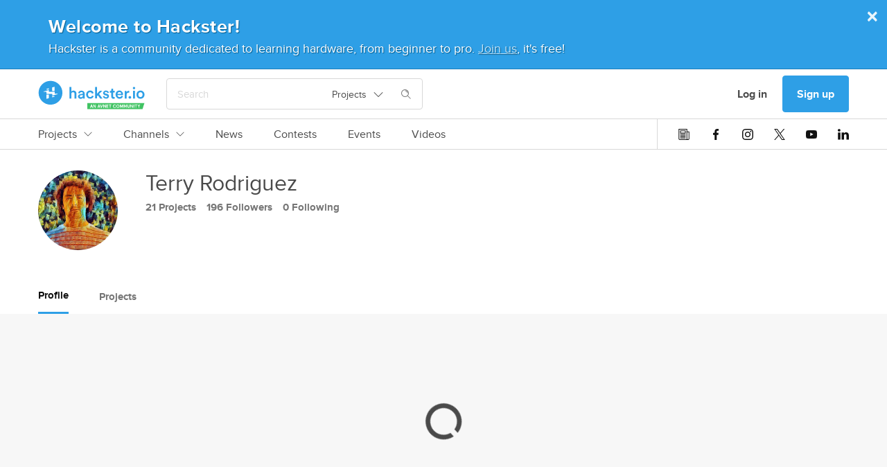

--- FILE ---
content_type: text/html; charset=utf-8
request_url: https://www.hackster.io/terry-rodriguez
body_size: 14146
content:
<!DOCTYPE html><!--Whatever your mind can conceive and can believe, it can achieve. ~Napoleon Hill

Whatever we think about and thank about we bring about. ~John Demartini

Whether you think you can or can’t either way you are right. ~Henry Ford--><html data-theme="dark light" lang="en"><head itemscope="" itemtype="http://schema.org/WebSite"><meta content="Hackster.io" itemprop="name" /><meta content="https://www.hackster.io" itemprop="url" /><meta charset="utf-8" /><meta content="IE=Edge,chrome=1" http-equiv="X-UA-Compatible" /><meta content="543757942384158" property="fb:app_id" /><meta content="width=device-width, initial-scale=1.0" name="viewport" /><meta content="api.hackster.io" id="api-uri" name="api-uri" /><meta content="users#show" name="pageType" /><meta content="dark light" name="color-scheme" /><title>Terry Rodriguez - Hackster.io</title><meta content="Terry Rodriguez is on Hackster.io. Come share your hardware projects with Terry Rodriguez and other hardware makers and developers." name="description" /><!--Le HTML5 shim, for IE6-8 support of HTML elements--><!--[if lt IE 9]
= javascript_include_tag "//cdnjs.cloudflare.com/ajax/libs/html5shiv/3.6.1/html5shiv.js"--><link rel="stylesheet" media="all" href="https://prod.hackster-cdn.online/assets/application-d29ad5e7990c6c5e9fe8f8ce8e48502eb6b1f212511b8616554c762f0a69fba7.css" /><link href="https://prod.hackster-cdn.online/assets/bundles/styles.e22dd22ca27c6434046f.css" rel="stylesheet" /><link href="https://unpkg.com/survey-core/survey-core.min.css" rel="stylesheet" type="text/css" /><script src="https://unpkg.com/survey-core/survey.core.min.js" type="text/javascript"></script><script src="https://unpkg.com/survey-js-ui/survey-js-ui.min.js" type="text/javascript"></script><link href="https://prod.hackster-cdn.online/assets/favicons/apple-touch-icon-57x57-a2597d3874c16d9c70a4fdb5da68cb571fdc1348fa262ec8e055e777341d0105.png?v=zXX3Bm3lo3" rel="apple-touch-icon" sizes="57x57" /><link href="https://prod.hackster-cdn.online/assets/favicons/apple-touch-icon-60x60-c04ae8fd886a0fde3b8464d950a642891b47dcb1984c84c85ec2ef71150da9fd.png?v=zXX3Bm3lo3" rel="apple-touch-icon" sizes="60x60" /><link href="https://prod.hackster-cdn.online/assets/favicons/apple-touch-icon-72x72-86099d7998397d40538b5d6f8e5d6eaca182430762d568c322fd158ad86e81c6.png?v=zXX3Bm3lo3" rel="apple-touch-icon" sizes="72x72" /><link href="https://prod.hackster-cdn.online/assets/favicons/apple-touch-icon-76x76-4d18ccced2238aa1e402954fd19d7a23f8090ebed948971a52de676fafa8a36f.png?v=zXX3Bm3lo3" rel="apple-touch-icon" sizes="76x76" /><link href="https://prod.hackster-cdn.online/assets/favicons/apple-touch-icon-114x114-52cea2a2553599a1b8e0458daae2f02c67fbbe299619b9c44d9dfbc12d156593.png?v=zXX3Bm3lo3" rel="apple-touch-icon" sizes="114x114" /><link href="https://prod.hackster-cdn.online/assets/favicons/apple-touch-icon-120x120-746e4f4ddf39c56bdf0948be9e979fcb699032372f678d55d9a37bcd475612e0.png?v=zXX3Bm3lo3" rel="apple-touch-icon" sizes="120x120" /><link href="https://prod.hackster-cdn.online/assets/favicons/apple-touch-icon-144x144-8f1e9d75624522206a1e06b0948f3bddb9c4f5a9f8872f53fb51f0df6f59cf22.png?v=zXX3Bm3lo3" rel="apple-touch-icon" sizes="144x144" /><link href="https://prod.hackster-cdn.online/assets/favicons/apple-touch-icon-152x152-cdc99a7416d6cd2b08c924fd1302f2856d181c4a6e88821ef6a4d725d687202a.png?v=zXX3Bm3lo3" rel="apple-touch-icon" sizes="152x152" /><link href="https://prod.hackster-cdn.online/assets/favicons/apple-touch-icon-180x180-5a4a283879ef723a17bc4568ee382e40e1dc5cd9002ed04cfb3a12e1664458c3.png?v=zXX3Bm3lo3" rel="apple-touch-icon" sizes="180x180" /><link href="https://prod.hackster-cdn.online/assets/favicons/favicon-16x16-a6c90b8e1a8d46fe7119d318e0cfee52d8e96616aba092bc01ad8d0980baee8a.png?v=zXX3Bm3lo3&quot; sizes=&quot;16x16" rel="icon" type="image/png" /><link href="https://prod.hackster-cdn.online/assets/favicons/favicon-32x32-2fac8fa2972dcbbb5dce5bb8210dba4a94491519a6a050648f8961c69857158c.png?v=zXX3Bm3lo3&quot; sizes=&quot;32x32" rel="icon" type="image/png" /><link href="https://prod.hackster-cdn.online/assets/favicons/favicon-96x96-b9fa47eca8f09fa1733a16747d97989d80e78279b4150392bdbe16a733522b3f.png?v=zXX3Bm3lo3&quot; sizes=&quot;96x96" rel="icon" type="image/png" /><link href="https://prod.hackster-cdn.online/assets/favicons/android-chrome-192x192-a8f6f7fa90d71387fb2c8f3959c2659c41b963d87b0bd028fbb58db16711086a.png?v=zXX3Bm3lo3&quot; sizes=&quot;192x192" rel="icon" type="image/png" /><link href="https://prod.hackster-cdn.online/assets/favicons/manifest-267108a03a57b30602f61428fe1073382c77c1c76a518ebb8a432e97e514c71f.json?v=zXX3Bm3lo3" rel="manifest" /><link color="#2E9FE6" href="https://prod.hackster-cdn.online/assets/favicons/safari-pinned-tab-6e97f438f210f8db0afcf6513690b5cfc85f2ea60ac8fecb24e5ffe606a50fc3.svg?v=zXX3Bm3lo3" rel="mask-icon" /><link href="https://prod.hackster-cdn.online/assets/favicons/favicon-8955f42e874b98f97f6ba3076f8b17ac0af864eb76a4b70b81041cbc068f4e17.ico?v=zXX3Bm3lo3" rel="shortcut icon" /><meta content="#2E9FE6" name="msapplication-TileColor" /><meta content="https://prod.hackster-cdn.online/assets/favicons/mstile-144x144-83a116484c34c5eda8f003366aff22e71591d729bf5222a05b23feae2967cb35.png?v=zXX3Bm3lo3" name="msapplication-TileImage" /><meta content="#2E9FE6" name="theme-color" /><meta content="Hackster" name="apple-mobile-web-app-title" /><meta content="Hackster" name="application-name" /><script>var jsk={"aai":"7YQJT9BHUX","ask":"c113f0569e873258342405ddf4a4dd09","mak":"hp0sle6ipt0opaot9jbi8ef0ep","cai":"hackster_production_contest","evi":"hackster_production_event","msc":"hackster_production_misc","nai":"hackster_production_news_article","pri":"hackster_production_project","pli":"hackster_production_channel","pai":"hackster_production_part","sqi":"hackster_production_search_query","s3u":"https://hacksterio.s3.amazonaws.com","tai":"hackster_production_tag","tcai":"hackster_production_channel","usi":"hackster_production_user","vai":"hackster_production_video","oht":"ohm-dot-hackster-io.appspot.com","oak":"AIzaSyBIQxt1QPxBW6CNLVubhjFyOhXW0RE9KVk"}</script><script>gglTagMngrDataLayer = [{
  'loggedIn': "false",
  'pageType': "users#show",
  'virtualPageview': "true"
}];</script><script>gglTagMngrDataLayer.push({
  'entityId': "358863",
  'entityType': "User",
});</script><script>(function(w,d,s,l,i){w[l]=w[l]||[];w[l].push({'gtm.start':
  new Date().getTime(),event:'gtm.js'});var f=d.getElementsByTagName(s)[0],
  j=d.createElement(s),dl=l!='dataLayer'?'&l='+l:'';j.async=true;j.src=
  'https://www.googletagmanager.com/gtm.js?id='+i+dl;f.parentNode.insertBefore(j,f);
  })(window,document,'script','gglTagMngrDataLayer', 'GTM-KR3BZMN');</script><script>window.HAnalyticsGlobalData = window.HAnalyticsGlobalData || {};
window.HAnalyticsGlobalData.whitelabel = 'hackster';</script><script>window.HAnalyticsGlobalData.eventsJson = '[]';</script><script>window.HAnalyticsGlobalData.entity_id = 358863;
window.HAnalyticsGlobalData.entity_type = "User";</script><script async="" src="https://prod.hackster-cdn.online/assets/bundles/analytics.4053971985d8674fa8f0.js"></script><script type="application/ld+json">{  "@context": "http://www.schema.org",  "@type": "Organization",  "description": "Hackster is a community dedicated to learning hardware, from beginner to pro. Share your projects and learn from other developers. Come build awesome hardware!",  "name": "Hackster.io",  "url": "https://www.hackster.io/",  "image": "https://www.hackster.io/assets/hackster_avnet_logo_blue.png",  "logo": "https://www.hackster.io/assets/hackster_logo_squared.png",  "address": {    "@type": "PostalAddress",    "streetAddress": "2550 N. First Street, Suite 350",    "addressLocality": "San Jose",    "addressRegion": "CA",    "postalCode": "95131"  },  "sameAs": [    "https://twitter.com/Hacksterio",    "https://www.facebook.com/hacksterio/",    "https://www.linkedin.com/company/hacksterio",    "https://www.youtube.com/hacksterio",    "https://www.crunchbase.com/organization/hackster-io"  ]}</script></head><body class="fog"><script>(function(){
  var ajax = new XMLHttpRequest();
  ajax.open("GET", "https://prod.hackster-cdn.online/assets/icons-7c3a37584bd313d947f1debf4f6995c7a6946e093eabe8e4f54f0e1f82ea9edd.svg", true);
  ajax.send();
  ajax.onload = function(e) {
    var div = document.createElement("div");
    div.style.display = 'none';
    div.innerHTML = ajax.responseText;
    document.body.insertBefore(div, document.body.childNodes[0]);
  }
})();</script><noscript><img height="0" src="/images/debug.gif" style="display:none;visibility:hidden" width="0" /><iframe height="0" src="https://www.googletagmanager.com/ns.html?id=GTM-KR3BZMN" style="display:none;visibility:hidden" width="0"></iframe></noscript><div id="outer-wrapper"><nav class="nav-top-outer"><div class="nav-row nav-row1"><div class="hckui__layout__wrapper1170 nav-inner"><div class="nav-inner"><div data-hypernova-key="HacksterLogo" data-hypernova-id="1d0c2a9a-685d-43c3-9711-21a65e7e5e2f"><a aria-label="Hackster Homepage link" class="hckui__layout__block logo__wrapper__loI82" href="/" id="Hackster-logo-topnav" title="Hackster logo" data-reactroot=""><svg fill="none" height="42" viewBox="0 0 154 42" width="154" xmlns="http://www.w3.org/2000/svg"><title>Hackster.io</title><desc>Learning Hardware Community.</desc><g clip-path="url(#clip0_23_50)"><circle cx="18" cy="18" fill="var(--hacksterToTransparent)" r="16"></circle><path clip-rule="evenodd" d="M71.1 41.5002V32.7002H153.5L150.6 41.5002H71.1ZM76.3 38.4002H77.8L78.1 39.5002H79.1L77.5 34.7002H76.6L75 39.5002H76L76.3 38.4002ZM77.5 37.6002H76.5L77 35.9002L77.5 37.6002ZM83.3 39.6003V34.8003H82.4V38.0003L80.6 34.8003H79.7V39.6003H80.6V36.4003L82.4 39.6003H83.3ZM88.4 38.4002H86.9L86.6 39.5002H85.6L87.2 34.7002H88.1L89.7 39.5002H88.7L88.4 38.4002ZM87.2 37.6002H88.2L87.7 35.9002L87.2 37.6002ZM89.4 34.7002L91 39.5002H92L93.6 34.7002H92.6L91.5 38.2002L90.4 34.7002H89.4ZM97.7 34.8003V39.6003H96.8L95 36.4003V39.6003H94.1V34.8003H95L96.8 38.0003V34.8003H97.7ZM99.5 35.6002H101.6V34.7002H98.6V39.5002H101.6V38.7002H99.5V37.4002H101.2V36.6002H99.5V35.6002ZM102.3 34.8003H105.8V35.6003H104.5V39.6003H103.6V35.6003H102.3V34.8003ZM110.2 35.6003C110.9 35.6003 111.2 35.9003 111.4 36.4003L112.2 36.2003C112 35.3003 111.4 34.8003 110.2 34.8003C109 34.8003 107.9 35.6003 107.9 37.2003C107.9 38.8003 109.1 39.6003 110.2 39.6003C111.3 39.6003 112 39.1003 112.2 38.2003L111.4 38.0003C111.2 38.5003 111 38.8003 110.2 38.8003C109.4 38.8003 108.8 38.3003 108.8 37.2003C108.8 36.1003 109.5 35.6003 110.2 35.6003ZM117.4 37.2003C117.4 38.9003 116.4 39.6003 115.1 39.6003C113.8 39.6003 112.8 38.8003 112.8 37.2003C112.8 35.6003 113.8 34.8003 115.1 34.8003C116.4 34.8003 117.4 35.6003 117.4 37.2003ZM113.7 37.2003C113.7 38.3003 114.3 38.8003 115.1 38.8003C115.9 38.8003 116.5 38.3003 116.5 37.2003C116.5 36.1003 115.9 35.6003 115.1 35.6003C114.3 35.6003 113.7 36.1003 113.7 37.2003ZM119.3 34.8003H118.3V39.6003H119.2V36.6003L120.1 39.1003H120.7L121.6 36.6003V39.6003H122.5V34.8003H121.5L120.4 37.8003L119.3 34.8003ZM123.6 34.8003H124.6L125.7 37.8003L126.8 34.8003H127.8V39.6003H126.9V36.6003L126 39.1003H125.4L124.5 36.6003V39.6003H123.6V34.8003ZM130.6 39.6002C131.7 39.6002 132.4 39.0002 132.4 37.7002V34.7002H131.5V37.7002C131.5 38.4002 131.2 38.7002 130.6 38.7002C130 38.7002 129.7 38.4002 129.7 37.7002V34.7002H128.8V37.7002C128.8 39.0002 129.5 39.6002 130.6 39.6002ZM136.8 39.6003H135.9L134.1 36.4003V39.6003H133.2V34.8003H134.1L135.9 38.0003V34.8003H136.8V39.6003ZM137.8 39.5002H138.7V34.7002H137.8V39.5002ZM139.4 34.8003H142.9V35.6003H141.6V39.6003H140.7V35.6003H139.4V34.8003ZM145.3 36.7003L144.4 34.8003H143.5L144.9 37.5003V39.5003H145.8V37.5003L147.2 34.8003H146.2L145.3 36.7003Z" fill="var(--avnetGreenToWhite)" fill-rule="evenodd"></path><path d="M153.5 20.6002C153.5 24.0002 151.1 26.5002 147.7 26.5002C144.3 26.5002 141.9 24.0002 141.9 20.6002C141.9 17.2002 144.3 14.7002 147.7 14.7002C151.1 14.7002 153.5 17.2002 153.5 20.6002ZM150.8 20.6002C150.8 18.3002 149.3 17.1002 147.7 17.1002C146.1 17.1002 144.6 18.3002 144.6 20.6002C144.6 22.9002 146.1 24.1002 147.7 24.1002C149.3 24.1002 150.8 22.9002 150.8 20.6002ZM138.4 9.4002C139.4 9.4002 140.1 10.2002 140.1 11.1002C140.1 12.0002 139.3 12.8002 138.4 12.8002C137.5 12.8002 136.7 12.0002 136.7 11.1002C136.7 10.2002 137.5 9.4002 138.4 9.4002ZM137.1 26.2002V15.1002H139.7V26.2002H137.1ZM132.4 22.6002C133.4 22.6002 134.3 23.4002 134.3 24.5002C134.3 25.6002 133.5 26.4002 132.4 26.4002C131.3 26.4002 130.5 25.6002 130.5 24.5002C130.5 23.4002 131.3 22.6002 132.4 22.6002ZM131.6 17.7002C131.3 17.7002 131 17.7002 130.7 17.7002C128.6 17.7002 127.7 18.9002 127.7 21.0002V26.3002H125V15.2002H127.6V17.0002C128.1 15.8002 129.4 15.1002 130.8 15.1002C132.2 15.1002 131.4 15.1002 131.5 15.1002V17.8002L131.6 17.7002ZM122.5 23.0002C121.9 24.9002 120.1 26.5002 117.5 26.5002C114.9 26.5002 111.8 24.3002 111.8 20.5002C111.8 16.7002 114.4 14.6002 117.2 14.6002C120 14.6002 122.6 16.9002 122.6 20.4002C122.6 23.9002 122.6 21.2002 122.6 21.2002H114.5C114.5 22.9002 115.9 24.1002 117.5 24.1002C119.1 24.1002 119.9 23.3002 120.3 22.2002L122.5 22.9002V23.0002ZM120 19.4002C120 18.1002 119.1 16.9002 117.3 16.9002C115.5 16.9002 114.7 18.2002 114.6 19.4002H120.1H120ZM108.2 15.1002H110.5V17.5002H108.2V22.7002C108.2 23.7002 108.6 24.1002 109.6 24.1002C110.6 24.1002 110.4 24.1002 110.5 24.1002V26.3002C110.3 26.3002 109.8 26.6002 108.9 26.6002C106.8 26.6002 105.6 25.4002 105.6 23.3002V17.7002H103.5V15.3002H104.1C105.3 15.3002 105.8 14.5002 105.8 13.6002V11.9002H108.2V15.3002V15.1002ZM95.7 22.5002C95.7 23.5002 96.5 24.4002 98 24.4002C99.5 24.4002 99.7 23.8002 99.7 23.1002C99.7 22.4002 99.3 22.0002 98.4 21.9002L96.8 21.5002C94.8 21.1002 93.8 19.8002 93.8 18.2002C93.8 16.6002 95.6 14.6002 97.9 14.6002C100.2 14.6002 102 16.6002 102.2 17.7002L100 18.3002C100 17.7002 99.4 16.6002 97.9 16.6002C96.4 16.6002 96.3 17.2002 96.3 17.9002C96.3 18.6002 96.7 18.9002 97.4 19.1002L99.1 19.4002C101.2 19.9002 102.3 21.1002 102.3 22.8002C102.3 24.5002 100.9 26.4002 98.1 26.4002C95.3 26.4002 93.6 24.3002 93.5 23.0002L95.8 22.4002L95.7 22.5002ZM88.2 19.8002L92.9 26.2002H89.6L86.3 21.6002L84.9 23.0002V26.1002H82.3V9.5002H84.9V19.4002L89.2 14.9002H92.7L88.1 19.6002L88.2 19.8002ZM72 20.6002C72 22.8002 73.4 24.1002 75.1 24.1002C76.8 24.1002 77.6 22.9002 77.9 22.0002L80.2 22.8002C79.7 24.5002 78 26.4002 75.1 26.4002C72.2 26.4002 69.3 23.9002 69.3 20.5002C69.3 17.1002 71.8 14.6002 75 14.6002C78.2 14.6002 79.6 16.5002 80.1 18.3002L77.7 19.2002C77.4 18.2002 76.7 17.1002 75 17.1002C73.3 17.1002 71.9 18.3002 71.9 20.6002H72ZM60.9 19.8002L63.8 19.4002C64.4 19.4002 64.5999 19.0002 64.5999 18.6002C64.5999 17.7002 64 16.9002 62.5 16.9002C61 16.9002 60.2999 17.8002 60.1999 18.9002L57.8 18.4002C58 16.5002 59.7 14.8002 62.5 14.8002C65.3 14.8002 67.2 16.7002 67.2 19.0002V24.5002C67.2 25.5002 67.3 26.2002 67.3 26.3002H64.8C64.8 26.3002 64.6999 25.8002 64.6999 24.9002C64.1999 25.7002 63.1 26.7002 61.3 26.7002C59.5 26.7002 57.5 25.1002 57.5 23.3002C57.5 21.5002 59 20.2002 60.9 19.9002V19.8002ZM64.5999 21.6002V21.1002L61.6999 21.5002C60.8999 21.6002 60.1999 22.1002 60.1999 23.0002C60.1999 23.9002 60.8 24.4002 61.8 24.4002C63.3 24.4002 64.5999 23.7002 64.5999 21.5002V21.6002ZM48 26.2002H45.2999V9.6002H48V16.1002C48.8 15.1002 49.9999 14.7002 51.1999 14.7002C53.8999 14.7002 55.3 16.7002 55.3 19.1002V26.2002H52.5999V19.6002C52.5999 18.2002 52 17.1002 50.3 17.1002C48.6 17.1002 48 18.2002 48 19.6002V26.1002V26.2002ZM17.9 35.1002C8.39995 35.1002 0.699951 27.4002 0.699951 17.9002C0.699951 8.4002 8.39995 0.700195 17.9 0.700195C27.4 0.700195 35.0999 8.4002 35.0999 17.9002C35.0999 27.4002 27.4 35.1002 17.9 35.1002ZM17.9 3.4002C9.89995 3.4002 3.39995 9.9002 3.39995 17.9002C3.39995 25.9002 9.89995 32.4002 17.9 32.4002C25.9 32.4002 32.4 25.9002 32.4 17.9002C32.4 9.9002 25.9 3.4002 17.9 3.4002Z" fill="var(--hacksterToWhite)"></path><path d="M11.9 12.9003C11.9 12.6003 12.1 12.4003 12.3 12.3003L15.1 11.5003C15.3 11.5003 15.5 11.5003 15.5 11.8003V12.8003C15.5 13.0003 15.3 13.2003 15.1 13.2003H12.3C12.1 13.2003 11.9 13.0003 11.9 12.8003V12.9003ZM23.4 15.4003H20.5999C20.3999 15.4003 20.2 15.2003 20.2 15.0003V10.6003C20.2 10.4003 20.3999 10.1003 20.5999 10.1003L23.4 9.30029C23.6 9.30029 23.7999 9.30029 23.7999 9.60029V15.0003C23.7999 15.2003 23.6 15.4003 23.4 15.4003ZM23.7999 23.0003C23.7999 23.3003 23.6 23.5003 23.4 23.6003L20.5999 24.4003C20.3999 24.4003 20.2 24.4003 20.2 24.1003V23.1003C20.2 22.9003 20.3999 22.7003 20.5999 22.7003H23.4C23.6 22.7003 23.7999 22.9003 23.7999 23.1003V23.0003ZM12.3 20.5003H15.1C15.3 20.5003 15.5 20.7003 15.5 20.9003V25.3003C15.5 25.5003 15.3 25.8003 15.1 25.8003L12.3 26.6003C12.1 26.6003 11.9 26.6003 11.9 26.3003V20.9003C11.9 20.7003 12.1 20.5003 12.3 20.5003ZM7.79993 16.1003C7.79993 16.1003 8.19993 16.0003 8.39993 15.9003L15.2 14.0003C15.4 14.0003 15.6 14.0003 15.6 14.3003V16.1003C15.6 16.3003 15.8 16.5003 16 16.5003H23.5C23.7 16.5003 23.9 16.7003 23.9 16.9003V18.9003C23.9 19.1003 24.0999 19.3003 24.2999 19.3003H27.9C28 19.3003 28.2 19.4003 28.2 19.6003C28.2 19.8003 28.2 19.7003 28.2 19.8003C28.2 19.8003 27.7999 19.9003 27.5999 20.0003C26.2999 20.4003 22.0999 21.5003 20.7999 21.9003C20.5999 21.9003 20.4 21.9003 20.4 21.6003V19.8003C20.4 19.6003 20.2 19.4003 20 19.4003H12.5C12.3 19.4003 12.1 19.2003 12.1 19.0003V16.9003C12.1 16.7003 11.9 16.5003 11.7 16.5003H8.09993C7.99993 16.5003 7.79993 16.4003 7.79993 16.2003C7.79993 16.0003 7.79993 16.1003 7.79993 16.0003V16.1003Z" fill="var(--staticWhite)"></path></g><defs><clipPath id="clip0_23_50"><rect fill="none" height="42" width="154"></rect></clipPath></defs></svg></a></div>
<script type="application/json" data-hypernova-key="HacksterLogo" data-hypernova-id="1d0c2a9a-685d-43c3-9711-21a65e7e5e2f"><!--{"location":"topnav"}--></script><div class="search-wrapper"><span data-hypernova-key="SearchInput" data-hypernova-id="6e575627-3201-4050-9c52-39784c3a4bbb"><div class="search_input__container__w58Bx search_input__viewPortHeightMax__fD_aP" id="react-search" data-reactroot=""><div class="search_input__inputContainer__Vxpmx"><input type="text" class="search_input__input__jmzy0 search_input__searchInputBase__XI29v" id="searchInput" placeholder="Search" value=""/><div class="hckui__util__posRelative hckui__layout__flexCenterItems hckui__layout__alignSelfCenter"><button aria-expanded="false" aria-haspopup="true" class="hckui__buttons__blank" type="button"><div class="simple_select__label__p8fSq simple_select__optionBase__blJMe hckui__layout__flexCenterItems hckui__typography__fontWeightNormal hckui__layout__borderNone">Projects<svg class="hckui__typography__icon hckui__typography__icon simple_select__icon___NBKa false" id=""><use xlink:href="#svg-arrow-down"></use></svg></div></button></div><div class="search_input__searchIconWrapper__RsES7" style="margin-left:15px"><svg class="hckui__typography__icon hckui__typography__icon search_input__searchIcon__qYyU7 false" id=""><use xlink:href="#svg-search"></use></svg></div></div><span class="search_input__dismiss__seeB2 ">×</span></div></span>
<script type="application/json" data-hypernova-key="SearchInput" data-hypernova-id="6e575627-3201-4050-9c52-39784c3a4bbb"><!--{"onSearchPath":false}--></script></div></div><div class="nav-inner"><div class="hckui__typography__lineHeight0 hckui__layout__marginRight5 hckui__layout__hiddenMedLargeDown"><div data-hacksternova-key="FeedbackSurvey" data-hacksternova-props="{&quot;align&quot;:&quot;center&quot;,&quot;sideOffset&quot;:15}"></div></div><a class="hckui__buttons__cancel hckui__buttons__lg hckui__layout__hiddenMedLargeDown nav-item reactPortal" action="SigninDialog" data-react="{&quot;currentPanel&quot;:&quot;signin&quot;}" data-ha="{&quot;eventName&quot;:&quot;Clicked link&quot;,&quot;customProps&quot;:{&quot;value&quot;:&quot;Log in&quot;,&quot;href&quot;:&quot;/users/sign_in?redirect_to=%2Fterry-rodriguez&quot;,&quot;location&quot;:&quot;topnav&quot;,&quot;type&quot;:&quot;nav-user-menu&quot;}}" title="Log in" href="/users/sign_in?redirect_to=%2Fterry-rodriguez">Log in</a><a class="hckui__buttons__lg reactPortal signup-button" action="SigninDialog" data-react="{&quot;currentPanel&quot;:&quot;signup&quot;}" data-source="nav" data-ha="{&quot;eventName&quot;:&quot;Clicked link&quot;,&quot;customProps&quot;:{&quot;value&quot;:&quot;Sign up&quot;,&quot;href&quot;:&quot;/users/sign_up?redirect_to=%2Fterry-rodriguez&quot;,&quot;location&quot;:&quot;topnav&quot;,&quot;type&quot;:&quot;nav-user-menu&quot;}}" title="Sign up" href="/users/sign_up?redirect_to=%2Fterry-rodriguez&amp;source=nav">Sign up</a><div class="hckui__layout__marginLeft15 hckui__layout__hiddenMedUp"><div id="nav-search-icon"><i class="hckui__typography__iconWrapper"><svg class="hckui__typography__icon hckui__typography__icon16 hckui__typography__iconClickable"><use xlink:href="#svg-search"></use></svg></i></div></div><div class="hckui__layout__marginLeft15 hckui__layout__hiddenMedLargeUp"><div data-hypernova-key="MobileNav" data-hypernova-id="67dfce24-896a-451a-8824-5b1b2b7398b8"><span id="mobile-nav-hamburger" data-reactroot=""><svg class="hckui__typography__icon hckui__typography__icon16 hckui__typography__iconClickable false" id=""><use xlink:href="#svg-hamburger"></use></svg><div></div></span></div>
<script type="application/json" data-hypernova-key="MobileNav" data-hypernova-id="67dfce24-896a-451a-8824-5b1b2b7398b8"><!--{"panels":{"home":{"sections":[{"type":"AuthButtons","props":{}},{"type":"Categories","props":{"items":[{"name":"Projects","internalTarget":"projects"},{"name":"Channels","internalTarget":"channels"},{"name":"News","url":"/news"},{"name":"Contests","url":"/contests"},{"name":"Events","url":"/events"},{"name":"Videos","url":"/videos"}]}},{"type":"SocialIcons","props":{}}]},"projects":{"sections":[{"type":"BackButton","props":{"name":"Projects","internalTarget":"home"}},{"type":"LinkList","props":{"items":[{"name":"Recently Uploaded","url":"/projects?sort=published"},{"name":"Featured","url":"/projects?by=featured"},{"name":"Beginner","url":"/projects?difficulty=beginner"},{"name":"Intermediate","url":"/projects?difficulty=intermediate"},{"name":"Advanced","url":"/projects?difficulty=advanced"},{"name":"Expert","url":"/projects?difficulty=hardcore"}],"viewAllLink":{"name":"View all","url":"/projects"}}}]},"channels":{"sections":[{"type":"BackButton","props":{"name":"Channels","internalTarget":"home"}},{"type":"Categories","props":{"items":[{"name":"Platform Hubs","dropdownList":{"items":[{"name":"Arduino","url":"/arduino"},{"name":"Raspberry Pi","url":"/raspberry-pi"},{"name":"SparkFun","url":"/sparkfun"},{"name":"Seeed Studio","url":"/seeed"},{"name":"Espressif","url":"/Espressif"},{"name":"DFRobot","url":"/dfrobot"}],"viewAllLink":{"name":"View all","url":"/channels/platforms"}},"internalTarget":"platforms"},{"name":"Community Hubs","dropdownList":{"items":[{"name":"Make:","url":"/make"},{"name":"Biomaker","url":"/biomaker"},{"name":"UNC Charlotte","url":"/MEGR3171"},{"name":"CNM Ingenuity","url":"/CNM_Ingenuity"},{"name":"ShillehTek","url":"/shillehtek"},{"name":"Rice University ELEC-220","url":"/elec220"}],"viewAllLink":{"name":"View all","url":"/channels/communities"}},"internalTarget":"communities"},{"name":"Topic Pages","dropdownList":{"items":[{"name":"Internet of Things","url":"/iot"},{"name":"Home Automation","url":"/home-automation"},{"name":"Robotics","url":"/robotics"},{"name":"Sensors","url":"/sensors"},{"name":"Displays","url":"/displays"},{"name":"AI &amp; Machine Learning","url":"/ML"}],"viewAllLink":{"name":"View all","url":"/channels/topics"}},"internalTarget":"topics"}]}}]}}}--></script></div></div></div></div><div data-hypernova-key="TopNav" data-hypernova-id="1b9c44a3-71e8-4a14-96a6-3506338ca282"><div class="nav-row nav-row2" id="main-links-nav" data-reactroot=""><div class="top_nav__root__EyXG8 typography__bodyM__smmKM layout__wrapper1170__CqNd2"><div class="top_nav__left__tQW_y"><div class="horizontal_scroll_box__wrapper__uxr7k undefined"><div class="hckui__layout__noScrollBar horizontal_scroll_box__scrollContainer__KnirX undefined"><span class="top_nav__linkWrapper__W_V8G" id="top-nav-Projects-wrapper"><a class="top_nav__link__ReDPJ typography__link__Zky4m nav-tabbed__tab__s1aRj hckui__layout__hiddenMedLargeUp" href="/projects" title="Projects">Projects</a><a class="top_nav__link__ReDPJ typography__link__Zky4m nav-tabbed__tab__s1aRj hckui__layout__hiddenMedLargeDown" href="/projects" title="Projects">Projects<svg class="hckui__typography__icon hckui__typography__icon12 hckui__layout__marginLeft10 false" id=""><use xlink:href="#svg-arrow-down"></use></svg></a></span><span class="top_nav__linkWrapper__W_V8G" id="top-nav-Channels-wrapper"><a class="top_nav__link__ReDPJ typography__link__Zky4m nav-tabbed__tab__s1aRj hckui__layout__hiddenMedLargeUp" href="/channels" title="Channels">Channels</a><a class="top_nav__link__ReDPJ typography__link__Zky4m nav-tabbed__tab__s1aRj hckui__layout__hiddenMedLargeDown" href="/channels" title="Channels">Channels<svg class="hckui__typography__icon hckui__typography__icon12 hckui__layout__marginLeft10 false" id=""><use xlink:href="#svg-arrow-down"></use></svg></a></span><span class="top_nav__linkWrapper__W_V8G"><a class="top_nav__link__ReDPJ typography__link__Zky4m nav-tabbed__tab__s1aRj" href="/news">News</a></span><span class="top_nav__linkWrapper__W_V8G"><a class="top_nav__link__ReDPJ typography__link__Zky4m nav-tabbed__tab__s1aRj" href="/contests">Contests</a></span><span class="top_nav__linkWrapper__W_V8G"><a class="top_nav__link__ReDPJ typography__link__Zky4m nav-tabbed__tab__s1aRj" href="/events">Events</a></span><span class="top_nav__linkWrapper__W_V8G"><a class="top_nav__link__ReDPJ typography__link__Zky4m nav-tabbed__tab__s1aRj" href="/videos">Videos</a></span></div></div></div><div class="hckui__layout__flexCenterItems hckui__layout__hiddenMedLargeDown"><div class="top_nav__divider__eez_3"></div><div class="hckui__layout__flexCenterItems"><a class="social_icons__icon__BxTgB hckui__typography__charcoal" href="/newsletter/sign_up" rel="noopener noreferrer" target="_blank" title="Sign up for our Newsletter"><svg class="hckui__typography__icon hckui__typography__icon16 hckui__typography__iconClickable false" id=""><use xlink:href="#svg-newsletter"></use></svg></a><a class="social_icons__icon__BxTgB hckui__typography__charcoal" href="https://www.facebook.com/hacksterio" rel="noopener noreferrer" target="_blank" title="facebook"><svg class="hckui__typography__icon hckui__typography__icon16 hckui__typography__iconClickable false" id=""><use xlink:href="#svg-facebook"></use></svg></a><a class="social_icons__icon__BxTgB hckui__typography__charcoal" href="https://www.instagram.com/hacksterio" rel="noopener noreferrer" target="_blank" title="instagram"><svg class="hckui__typography__icon hckui__typography__icon16 hckui__typography__iconClickable false" id=""><use xlink:href="#svg-instagram"></use></svg></a><a class="social_icons__icon__BxTgB hckui__typography__charcoal" href="https://twitter.com/Hacksterio" rel="noopener noreferrer" target="_blank" title="x"><svg class="hckui__typography__icon hckui__typography__icon16 hckui__typography__iconClickable false" id=""><use xlink:href="#svg-x"></use></svg></a><a class="social_icons__icon__BxTgB hckui__typography__charcoal" href="https://www.youtube.com/hacksterio" rel="noopener noreferrer" target="_blank" title="youtube"><svg class="hckui__typography__icon hckui__typography__icon16 hckui__typography__iconClickable false" id=""><use xlink:href="#svg-youtube-2"></use></svg></a><a class="social_icons__icon__BxTgB hckui__typography__charcoal" href="https://www.linkedin.com/company/hacksterio" rel="noopener noreferrer" target="_blank" title="linkedin"><svg class="hckui__typography__icon hckui__typography__icon16 hckui__typography__iconClickable false" id=""><use xlink:href="#svg-linkedin"></use></svg></a></div></div></div></div></div>
<script type="application/json" data-hypernova-key="TopNav" data-hypernova-id="1b9c44a3-71e8-4a14-96a6-3506338ca282"><!--{"className":"nav-row nav-row2","mainLinks":[{"name":"Projects","url":"/projects","columns":[{"header":"All Projects","linkList":{"items":[{"name":"Recently Uploaded","url":"/projects?sort=published"},{"name":"Featured","url":"/projects?by=featured"},{"name":"Beginner","url":"/projects?difficulty=beginner"},{"name":"Intermediate","url":"/projects?difficulty=intermediate"},{"name":"Advanced","url":"/projects?difficulty=advanced"},{"name":"Expert","url":"/projects?difficulty=hardcore"}],"viewAllLink":{"name":"View all","url":"/projects"}}},{"header":"Featured Projects","items":[{"cover_image_url":"https://hackster.imgix.net/uploads/attachments/1924661/_tnObU4o9wt.blob?auto=compress%2Cformat&amp;w=400&amp;h=300&amp;fit=min","name":"Mino The Ai Chatbot","url":"/Mukesh_Sankhla/mino-the-ai-chatbot-34c38e"},{"cover_image_url":"https://hackster.imgix.net/uploads/attachments/1903729/_7Nz2gsNAz8.blob?auto=compress%2Cformat&amp;w=400&amp;h=300&amp;fit=min","name":"Run WebAssembly Containers on Raspberry Pi Using Atym","url":"/virgilvox/run-webassembly-containers-on-raspberry-pi-using-atym-50ac0e"},{"cover_image_url":"https://hackster.imgix.net/uploads/attachments/1923339/_4w6ndmc6g1.blob?auto=compress%2Cformat&amp;w=400&amp;h=300&amp;fit=min","name":"Microchip SAMV71 Bring UP","url":"/adam-taylor/microchip-samv71-bring-up-aba60c"},{"cover_image_url":"https://hackster.imgix.net/uploads/attachments/1911031/blaze_app_live_rpp_hand_v0_10_lite_take01_7jgnzkyLug.gif?auto=format%2Ccompress&amp;gifq=35&amp;w=400&amp;h=300&amp;fit=min","name":"Accelerating the MediaPipe models with AzurEngine","url":"/AlbertaBeef/accelerating-the-mediapipe-models-with-azurengine-6204a6"},{"cover_image_url":"https://hackster.imgix.net/uploads/attachments/1915527/_gbdXENqCrX.blob?auto=compress%2Cformat&amp;w=400&amp;h=300&amp;fit=min","name":"Simulating AI Engine Designs with an RTL Testbench","url":"/adam-taylor/simulating-ai-engine-designs-with-an-rtl-testbench-addc2f"},{"cover_image_url":"https://hackster.imgix.net/uploads/attachments/1922805/blaze_app_python_qcs6490_qairt_QdkO04LCLA.gif?auto=format%2Ccompress&amp;gifq=35&amp;w=400&amp;h=300&amp;fit=min","name":"Accelerating the MediaPipe models with Qualcomm","url":"/AlbertaBeef/accelerating-the-mediapipe-models-with-qualcomm-3247ed"}]}]},{"name":"Channels","url":"/channels","columns":[{"header":"Platform Hubs","linkList":{"items":[{"name":"Arduino","url":"/arduino"},{"name":"Raspberry Pi","url":"/raspberry-pi"},{"name":"SparkFun","url":"/sparkfun"},{"name":"Seeed Studio","url":"/seeed"},{"name":"Espressif","url":"/Espressif"},{"name":"DFRobot","url":"/dfrobot"}],"viewAllLink":{"name":"View all","url":"/channels/platforms"}}},{"header":"Community Hubs","linkList":{"items":[{"name":"Make:","url":"/make"},{"name":"Biomaker","url":"/biomaker"},{"name":"UNC Charlotte","url":"/MEGR3171"},{"name":"CNM Ingenuity","url":"/CNM_Ingenuity"},{"name":"ShillehTek","url":"/shillehtek"},{"name":"Rice University ELEC-220","url":"/elec220"}],"viewAllLink":{"name":"View all","url":"/channels/communities"}}},{"header":"Topic Pages","linkList":{"items":[{"name":"Internet of Things","url":"/iot"},{"name":"Home Automation","url":"/home-automation"},{"name":"Robotics","url":"/robotics"},{"name":"Sensors","url":"/sensors"},{"name":"Displays","url":"/displays"},{"name":"AI &amp; Machine Learning","url":"/ML"}],"viewAllLink":{"name":"View all","url":"/channels/topics"}}}]},{"name":"News","url":"/news"},{"name":"Contests","url":"/contests"},{"name":"Events","url":"/events"},{"name":"Videos","url":"/videos"}]}--></script></nav><div id="main"><noscript><div class="alert alert-warning"><p>Please ensure that JavaScript is enabled in your browser to view this page.</p></div></noscript><div data-hypernova-key="UserProfile" data-hypernova-id="430ea1a6-55f9-4fcc-aca6-c5f8632cf072"><div data-reactroot=""><div class=""><div class="hckui__layout__container hckui__layout__paddingBottom0 navbar__container__aPbkq"><div class="hckui__layout__wrapper1170"><div class="user_card__root__lO728"><img class="user_card__avatar__ik3W1" src="https://hackster.imgix.net/uploads/attachments/431316/my_style_tlNzpNRSud.jpg?auto=compress%2Cformat&amp;w=200&amp;h=200&amp;fit=min&amp;dpr=2"/><div class="user_card__userInfo__aNZSm"><h1 class="user_card__name__mKxBk">Terry Rodriguez</h1><div class="user_card__stats__GlpKX"><a class="user_card__stat__gMzIh" href="javascript:void(0);">21 Projects</a><a class="user_card__stat__gMzIh" href="javascript:void(0);">196 Followers</a><a class="user_card__stat__gMzIh" href="javascript:void(0);">0 Following</a></div><div class="user_card__buttons__mC4IZ"></div></div></div><div class="navbar__themeLight__CjOxD navbar__center__p6nqh"><ul class="navbar__list__CrC4U hckui__layout__noScrollBar navbar__navList__Ke9_v"><li class="navbar__listItem__MO3vw"><div class="navbar__linkWrapperFocused__DcJeR"><a class="navbar__linkFocused__Z3pJD navbar__link__hX_xC" href="/terry-rodriguez/">Profile</a></div></li><li class="navbar__listItem__MO3vw"><div class="navbar__linkWrapper__J2FEF"><a class="navbar__link__hX_xC" href="/terry-rodriguez/projects">Projects</a></div></li></ul></div></div></div><div><div style="padding:10%;text-align:center"><i class="fa fa-circle-o-notch fa-spin fa-3x"></i></div></div><div></div></div><div></div><div></div><div></div></div></div>
<script type="application/json" data-hypernova-key="UserProfile" data-hypernova-id="430ea1a6-55f9-4fcc-aca6-c5f8632cf072"><!--{"initProps":{"articles":{"records":[],"metadata":{"current_page":1,"next_page":null,"per_page":8,"prev_page":null}},"communities":{"records":[{"avatar_url":"https://hackster.imgix.net/uploads/attachments/1902758/new-machinelearning-3x_2UgAxNGTT9.jpg?auto=compress%2Cformat","id":5261,"name":"AI &amp; Machine Learning","status":"Top 1% Contributor","type":"TopicChannel","url":"https://www.hackster.io/ML"},{"avatar_url":"https://hackster.imgix.net/uploads/attachments/1424195/health_3x-100_tIzFUdY2ix.jpg?auto=compress%2Cformat","id":4110,"name":"Health &amp; Medical Devices","status":"Top 5% Contributor","type":"TopicChannel","url":"https://www.hackster.io/health"},{"avatar_url":"https://hackster.imgix.net/uploads/avatar/file/156981/hologram-logo.png?auto=compress%2Cformat","id":19412,"name":"Hologram","status":"Top 5% Contributor","type":"Platform","url":"https://www.hackster.io/hologram"},{"avatar_url":"https://hackster.imgix.net/uploads/attachments/1424183/home_automation_3x-100_uu7MpqS9EV.jpg?auto=compress%2Cformat","id":3061,"name":"Home Automation","status":"Top 5% Contributor","type":"TopicChannel","url":"https://www.hackster.io/home-automation"},{"avatar_url":"https://hackster.imgix.net/uploads/attachments/1424184/iot_3x-100_jXh0DFjS4d.jpg?auto=compress%2Cformat","id":73307,"name":"Internet of Things","status":"Top 5% Contributor","type":"TopicChannel","url":"https://www.hackster.io/iot"}],"metadata":{"current_page":1,"per_page":5,"total_pages":7,"total_records":33}},"profile":{"avatar_url":"https://hackster.imgix.net/uploads/attachments/431316/my_style_tlNzpNRSud.jpg?auto=compress%2Cformat&amp;w=200&amp;h=200&amp;fit=min&amp;dpr=2","bio":"hack the change you want to see","challenge_prizes":[{"category":{"id":716},"challenge":{"name":"AI at the Edge Challenge","url":"/contests/NVIDIA"},"icon_urls":{"x1":"/assets/contests/prize_icons/silver-f80489da68897959bdcb7c71607648f58b20e18f72eb720893d327915e1e3ea7.png","x2":"/assets/contests/prize_icons/silver@2x-1612374169370b2f281935ecbc1b7c41ca7a993b9ce65f58eba0310d14473b9b.png"},"id":1185,"position_name":"Intelligent Video Analytics (IVA) &amp; Smart Cities: 2nd Place"},{"category":{"id":452},"challenge":{"name":"Smart Homes on the Edge","url":"/contests/building-for-voice"},"icon_urls":{"x1":"/assets/contests/prize_icons/silver-f80489da68897959bdcb7c71607648f58b20e18f72eb720893d327915e1e3ea7.png","x2":"/assets/contests/prize_icons/silver@2x-1612374169370b2f281935ecbc1b7c41ca7a993b9ce65f58eba0310d14473b9b.png"},"id":787,"position_name":"Grand winners: 2nd Place"},{"category":{"id":265},"challenge":{"name":"The Autonomous Robot Challenge","url":"/contests/arm2018"},"icon_urls":{"x1":"/assets/contests/prize_icons/blank-ed3af486584d86e88b199fbae7aa9602b255b3922faa5667f6c8f202d8274554.png","x2":"/assets/contests/prize_icons/blank@2x-6d6617b7025b2241eaad3a468a608d35143c1ae2e66c121c096130d59c4d5b7a.png"},"id":442,"position_name":"Best DonkeyCar Project"},{"category":{"id":267},"challenge":{"name":"The Autonomous Robot Challenge","url":"/contests/arm2018"},"icon_urls":{"x1":"/assets/contests/prize_icons/blank-ed3af486584d86e88b199fbae7aa9602b255b3922faa5667f6c8f202d8274554.png","x2":"/assets/contests/prize_icons/blank@2x-6d6617b7025b2241eaad3a468a608d35143c1ae2e66c121c096130d59c4d5b7a.png"},"id":443,"position_name":"Most Fun Social Media Video"},{"category":{"id":231},"challenge":{"name":"2018 China-US Young Maker Competition","url":"/contests/2018chinausyoungmakercompetition"},"icon_urls":{"x1":"/assets/contests/prize_icons/blank-ed3af486584d86e88b199fbae7aa9602b255b3922faa5667f6c8f202d8274554.png","x2":"/assets/contests/prize_icons/blank@2x-6d6617b7025b2241eaad3a468a608d35143c1ae2e66c121c096130d59c4d5b7a.png"},"id":398,"position_name":"Fourth Place"},{"category":{"id":236},"challenge":{"name":"Exploring Cellular IoT with the Hologram Nova and RaspberryPi","url":"/contests/hologram"},"icon_urls":{"x1":"/assets/contests/prize_icons/blank-ed3af486584d86e88b199fbae7aa9602b255b3922faa5667f6c8f202d8274554.png","x2":"/assets/contests/prize_icons/blank@2x-6d6617b7025b2241eaad3a468a608d35143c1ae2e66c121c096130d59c4d5b7a.png"},"id":316,"position_name":"Best in Asset Tracking"},{"category":{"id":235},"challenge":{"name":"Exploring Cellular IoT with the Hologram Nova and RaspberryPi","url":"/contests/hologram"},"icon_urls":{"x1":"/assets/contests/prize_icons/blank-ed3af486584d86e88b199fbae7aa9602b255b3922faa5667f6c8f202d8274554.png","x2":"/assets/contests/prize_icons/blank@2x-6d6617b7025b2241eaad3a468a608d35143c1ae2e66c121c096130d59c4d5b7a.png"},"id":317,"position_name":"Best in Remote Controlling"}],"city":"","created_month_year":"December 2017","country_iso2":null,"id":358863,"hourly_rate":null,"name":"Terry Rodriguez","news_role":null,"skills":null,"state":"","stats":{"followers":196,"following":0,"live_projects":21,"reputation":3934},"tier":"BASIC","user_name":"terry-rodriguez","website":null},"projects":{"records":[{"challenge_solution":false,"content_type":"showcase","contest_winner":false,"cover_image_url":"https://hackster.imgix.net/uploads/attachments/1637774/blue_angels_BIWB8RCg8u.gif?auto=compress%2Cformat&amp;gifq=35","difficulty":"hardcore","edit_url":"https://www.hackster.io/projects/acd364/edit","guest_name":"","hid":"acd364","id":504998,"name":"Sky's the Limit: Max Out the Baseline to Spot Blue Angels","one_liner":"It's FleetWeek in SF, which means Jets galore. And we want to capture these magnificent machines in all their glory, so we go for stereo.","position":null,"project_type":"Project","published_state":"PUBLIC","stats":{"respects":7,"views":620},"team":{"members":[{"avatar_url":"https://hackster.imgix.net/uploads/attachments/431316/my_style_tlNzpNRSud.jpg?auto=compress%2Cformat","id":358863,"name":"Terry Rodriguez","stats":{"followers":196,"live_projects":21},"tier":"BASIC","url":"/terry-rodriguez"},{"avatar_url":"https://hackster.imgix.net/uploads/attachments/1582553/_vrwb2Ho51E.blob?auto=compress%2Cformat","id":358859,"name":"Salma Mayorquin","stats":{"followers":387,"live_projects":21},"tier":"BASIC","url":"/salma-mayorquin"}],"name":null,"user_name":"terry-rodriguez"},"url":"https://www.hackster.io/terry-rodriguez/sky-s-the-limit-max-out-the-baseline-to-spot-blue-angels-acd364"},{"challenge_solution":false,"content_type":"tutorial","contest_winner":false,"cover_image_url":"https://hackster.imgix.net/uploads/attachments/1631694/_X4IuwYEpXh.blob?auto=compress%2Cformat","difficulty":"beginner","edit_url":"https://www.hackster.io/projects/88c8b5/edit","guest_name":"","hid":"88c8b5","id":504404,"name":"Visual Vulnerability Scan","one_liner":"With a custom image classifier running on the ESP32-CAM you can match FlipperZero payloads with recognized targets","position":null,"project_type":"Project","published_state":"PUBLIC","stats":{"respects":12,"views":4042},"team":{"members":[{"avatar_url":"https://hackster.imgix.net/uploads/attachments/431316/my_style_tlNzpNRSud.jpg?auto=compress%2Cformat","id":358863,"name":"Terry Rodriguez","stats":{"followers":196,"live_projects":21},"tier":"BASIC","url":"/terry-rodriguez"},{"avatar_url":"https://hackster.imgix.net/uploads/attachments/1582553/_vrwb2Ho51E.blob?auto=compress%2Cformat","id":358859,"name":"Salma Mayorquin","stats":{"followers":387,"live_projects":21},"tier":"BASIC","url":"/salma-mayorquin"}],"name":"myx","user_name":"myx"},"url":"https://www.hackster.io/myx/visual-vulnerability-scan-88c8b5"},{"challenge_solution":false,"content_type":"protip","contest_winner":false,"cover_image_url":"https://hackster.imgix.net/uploads/attachments/1628364/ezgif_com-video-to-gif_(5)_gPA11TiLs8.gif?auto=compress%2Cformat&amp;gifq=35","difficulty":"beginner","edit_url":"https://www.hackster.io/projects/639ec0/edit","guest_name":"","hid":"639ec0","id":503753,"name":"Smart Dog Tent 🐶 with Remyx AI","one_liner":"Getting started with custom computer vision for your project is a snap using the Remyx Engine and Arduino Portenta H7","position":null,"project_type":"Project","published_state":"PUBLIC","stats":{"respects":6,"views":622},"team":{"members":[{"avatar_url":"https://hackster.imgix.net/uploads/attachments/431316/my_style_tlNzpNRSud.jpg?auto=compress%2Cformat","id":358863,"name":"Terry Rodriguez","stats":{"followers":196,"live_projects":21},"tier":"BASIC","url":"/terry-rodriguez"},{"avatar_url":"https://hackster.imgix.net/uploads/attachments/1582553/_vrwb2Ho51E.blob?auto=compress%2Cformat","id":358859,"name":"Salma Mayorquin","stats":{"followers":387,"live_projects":21},"tier":"BASIC","url":"/salma-mayorquin"}],"name":"Myx","user_name":"myx"},"url":"https://www.hackster.io/myx/smart-dog-tent-with-remyx-ai-639ec0"},{"challenge_solution":false,"content_type":"protip","contest_winner":false,"cover_image_url":"https://hackster.imgix.net/uploads/attachments/1580898/guitar_pose_I5aPFbaTx3.gif?auto=compress%2Cformat&amp;gifq=35","difficulty":"beginner","edit_url":"https://www.hackster.io/projects/ddabf8/edit","guest_name":"","hid":"ddabf8","id":500011,"name":"ActionAI at the Edge","one_liner":"Distribute ActionAI from many cameras with pose estimation at the edge on the coral dev board microcontroller.","position":null,"project_type":"Project","published_state":"PUBLIC","stats":{"respects":10,"views":607},"team":{"members":[{"avatar_url":"https://hackster.imgix.net/uploads/attachments/431316/my_style_tlNzpNRSud.jpg?auto=compress%2Cformat","id":358863,"name":"Terry Rodriguez","stats":{"followers":196,"live_projects":21},"tier":"BASIC","url":"/terry-rodriguez"},{"avatar_url":"https://hackster.imgix.net/uploads/attachments/1582553/_vrwb2Ho51E.blob?auto=compress%2Cformat","id":358859,"name":"Salma Mayorquin","stats":{"followers":387,"live_projects":21},"tier":"BASIC","url":"/salma-mayorquin"}],"name":null,"user_name":"terry-rodriguez"},"url":"https://www.hackster.io/terry-rodriguez/actionai-at-the-edge-ddabf8"},{"challenge_solution":false,"content_type":"protip","contest_winner":false,"cover_image_url":"https://hackster.imgix.net/uploads/attachments/1577172/turtlebot_remyx_demo_hackster_SfmMA5VcCA.gif?auto=compress%2Cformat&amp;gifq=35","difficulty":"beginner","edit_url":"https://www.hackster.io/projects/9ab088/edit","guest_name":"","hid":"9ab088","id":497150,"name":"Add Custom Vision to Your Turtlebot","one_liner":"Showcases the remyx model engine for custom image classifier to prototype mobile robotics with Luxonis OAK camera on a TurtleBot 3 Burger.","position":null,"project_type":"Project","published_state":"PUBLIC","stats":{"respects":6,"views":437},"team":{"members":[{"avatar_url":"https://hackster.imgix.net/uploads/attachments/431316/my_style_tlNzpNRSud.jpg?auto=compress%2Cformat","id":358863,"name":"Terry Rodriguez","stats":{"followers":196,"live_projects":21},"tier":"BASIC","url":"/terry-rodriguez"},{"avatar_url":"https://hackster.imgix.net/uploads/attachments/1582553/_vrwb2Ho51E.blob?auto=compress%2Cformat","id":358859,"name":"Salma Mayorquin","stats":{"followers":387,"live_projects":21},"tier":"BASIC","url":"/salma-mayorquin"}],"name":null,"user_name":"terry-rodriguez"},"url":"https://www.hackster.io/terry-rodriguez/add-custom-vision-to-your-turtlebot-9ab088"},{"challenge_solution":false,"content_type":"tutorial","contest_winner":false,"cover_image_url":"https://hackster.imgix.net/uploads/attachments/1324097/droop_example.gif?auto=compress%2Cformat&amp;gifq=35","difficulty":"intermediate","edit_url":"https://www.hackster.io/projects/6afbce/edit","guest_name":"","hid":"6afbce","id":406313,"name":"Droop Detection with Arduino and TFlite","one_liner":"Reduce water consumption by triggering irrigation events when drought stress is identified via Arduino image classification.","position":null,"project_type":"Project","published_state":"PUBLIC","stats":{"respects":25,"views":4479},"team":{"members":[{"avatar_url":"https://hackster.imgix.net/uploads/attachments/431316/my_style_tlNzpNRSud.jpg?auto=compress%2Cformat","id":358863,"name":"Terry Rodriguez","stats":{"followers":196,"live_projects":21},"tier":"BASIC","url":"/terry-rodriguez"},{"avatar_url":"https://hackster.imgix.net/uploads/attachments/1582553/_vrwb2Ho51E.blob?auto=compress%2Cformat","id":358859,"name":"Salma Mayorquin","stats":{"followers":387,"live_projects":21},"tier":"BASIC","url":"/salma-mayorquin"}],"name":null,"user_name":"salma-mayorquin"},"url":"https://www.hackster.io/salma-mayorquin/droop-detection-with-arduino-and-tflite-6afbce"},{"challenge_solution":false,"content_type":"tutorial","contest_winner":false,"cover_image_url":"https://hackster.imgix.net/uploads/attachments/1056512/ezgif_com-video-to-gif_l8b2JDcugl.gif?auto=compress%2Cformat&amp;gifq=35","difficulty":"advanced","edit_url":"https://www.hackster.io/projects/fa5cb5/edit","guest_name":"","hid":"fa5cb5","id":312539,"name":"ActionAI: Custom Tracking &amp; MultiPerson Activity Recognition","one_liner":"We introduce an IVA pipeline to enable the development and prototyping of AI social applications.","position":null,"project_type":"Project","published_state":"PUBLIC","stats":{"respects":43,"views":13731},"team":{"members":[{"avatar_url":"https://hackster.imgix.net/uploads/attachments/431316/my_style_tlNzpNRSud.jpg?auto=compress%2Cformat","id":358863,"name":"Terry Rodriguez","stats":{"followers":196,"live_projects":21},"tier":"BASIC","url":"/terry-rodriguez"},{"avatar_url":"https://hackster.imgix.net/uploads/attachments/1582553/_vrwb2Ho51E.blob?auto=compress%2Cformat","id":358859,"name":"Salma Mayorquin","stats":{"followers":387,"live_projects":21},"tier":"BASIC","url":"/salma-mayorquin"}],"name":"actionai","user_name":"actionai"},"url":"https://www.hackster.io/actionai/actionai-custom-tracking-multiperson-activity-recognition-fa5cb5"},{"challenge_solution":false,"content_type":"wip","contest_winner":false,"cover_image_url":"https://hackster.imgix.net/uploads/attachments/1047559/muttmentor_Z9UdAtl7jD.gif?auto=compress%2Cformat&amp;gifq=35","difficulty":"advanced","edit_url":"https://www.hackster.io/projects/9d9753/edit","guest_name":"","hid":"9d9753","id":311110,"name":"The MuttMentor","one_liner":"This smart dog collar offers an immediate reward marker to reinforce correctly obeying the trainer's commands.","position":null,"project_type":"Project","published_state":"PUBLIC","stats":{"respects":53,"views":12933},"team":{"members":[{"avatar_url":"https://hackster.imgix.net/uploads/attachments/431316/my_style_tlNzpNRSud.jpg?auto=compress%2Cformat","id":358863,"name":"Terry Rodriguez","stats":{"followers":196,"live_projects":21},"tier":"BASIC","url":"/terry-rodriguez"},{"avatar_url":"https://hackster.imgix.net/uploads/attachments/1582553/_vrwb2Ho51E.blob?auto=compress%2Cformat","id":358859,"name":"Salma Mayorquin","stats":{"followers":387,"live_projects":21},"tier":"BASIC","url":"/salma-mayorquin"}],"name":"whatsupdog","user_name":"whatsupdog"},"url":"https://www.hackster.io/whatsupdog/the-muttmentor-9d9753"}],"metadata":{"current_page":1,"next_page":2,"per_page":8,"prev_page":null}},"tools":{"records":[{"id":55159,"name":"TensorFlow","projects":{"records":[{"cover_image_url":"https://hackster.imgix.net/uploads/attachments/1007726/person_detect_leu1ShNZyw.gif?auto=compress%2Cformat&amp;gifq=35","hid":"47ae01"},{"cover_image_url":"https://hackster.imgix.net/uploads/attachments/757648/ezgif_com-optimize-7_1QxT2lVU9A.gif?auto=compress%2Cformat&amp;gifq=35","hid":"f53744"},{"cover_image_url":"https://hackster.imgix.net/uploads/attachments/617398/ezgif_com-optimize-7_OrFBRYDsn2.gif?auto=compress%2Cformat&amp;gifq=35","hid":"765498"},{"cover_image_url":"https://hackster.imgix.net/uploads/attachments/669548/ezgif_com-video-to-gif-6_JsKuM1KeK1.gif?auto=compress%2Cformat&amp;gifq=35","hid":"4c218a"},{"cover_image_url":"https://hackster.imgix.net/uploads/attachments/755880/giphy_4J39VE2IDM.gif?auto=compress%2Cformat&amp;gifq=35","hid":"5ad2d3"}],"metadata":{"current_page":1,"per_page":5,"total_pages":2,"total_records":11}},"stats":{"projects":303},"url":"https://www.hackster.io/tensorflow/products/tensorflow"},{"id":38479,"name":"Raspberry Pi Zero Wireless","projects":{"records":[{"cover_image_url":"https://hackster.imgix.net/uploads/attachments/669548/ezgif_com-video-to-gif-6_JsKuM1KeK1.gif?auto=compress%2Cformat&amp;gifq=35","hid":"4c218a"},{"cover_image_url":"https://hackster.imgix.net/uploads/attachments/741106/fullsizeoutput_3a0_rwd4BTAah3.jpeg?auto=compress%2Cformat","hid":"b579e4"},{"cover_image_url":"https://hackster.imgix.net/uploads/attachments/406266/20180112_212933_1x9aqtxUux.jpg?auto=compress%2Cformat","hid":"0feb3d"},{"cover_image_url":"https://hackster.imgix.net/uploads/attachments/403586/poochpak_walking_N3kxjYUvhd.gif?auto=compress%2Cformat&amp;gifq=35","hid":"a79c58"}],"metadata":{"current_page":1,"per_page":5,"total_pages":0,"total_records":4}},"stats":{"projects":379},"url":"https://www.hackster.io/raspberry-pi/products/raspberry-pi-zero-wireless"},{"id":17773,"name":"Alexa Skills Kit","projects":{"records":[{"cover_image_url":"https://hackster.imgix.net/uploads/attachments/442027/takeoff_alexa_kqLIDdzG3n.gif?auto=compress%2Cformat&amp;gifq=35","hid":"beedb2"},{"cover_image_url":"https://hackster.imgix.net/uploads/attachments/413706/img_0063_gtDCt4K5wg.PNG?auto=compress%2Cformat","hid":"aa0e82"}],"metadata":{"current_page":1,"per_page":5,"total_pages":0,"total_records":2}},"stats":{"projects":487},"url":"https://www.hackster.io/amazon-alexa/products/alexa-skills-kit"},{"id":17772,"name":"Amazon Echo","projects":{"records":[{"cover_image_url":"https://hackster.imgix.net/uploads/attachments/442027/takeoff_alexa_kqLIDdzG3n.gif?auto=compress%2Cformat&amp;gifq=35","hid":"beedb2"},{"cover_image_url":"https://hackster.imgix.net/uploads/attachments/413706/img_0063_gtDCt4K5wg.PNG?auto=compress%2Cformat","hid":"aa0e82"}],"metadata":{"current_page":1,"per_page":5,"total_pages":0,"total_records":2}},"stats":{"projects":334},"url":"https://www.hackster.io/amazon-alexa/products/amazon-echo"},{"id":20485,"name":"Camera Module","projects":{"records":[{"cover_image_url":"https://hackster.imgix.net/uploads/attachments/757648/ezgif_com-optimize-7_1QxT2lVU9A.gif?auto=compress%2Cformat&amp;gifq=35","hid":"f53744"},{"cover_image_url":"https://hackster.imgix.net/uploads/attachments/741106/fullsizeoutput_3a0_rwd4BTAah3.jpeg?auto=compress%2Cformat","hid":"b579e4"},{"cover_image_url":"https://hackster.imgix.net/uploads/attachments/406266/20180112_212933_1x9aqtxUux.jpg?auto=compress%2Cformat","hid":"0feb3d"}],"metadata":{"current_page":1,"per_page":5,"total_pages":0,"total_records":3}},"stats":{"projects":371},"url":"https://www.hackster.io/raspberry-pi/products/camera-module"}],"metadata":{"current_page":1,"per_page":5,"total_pages":7,"total_records":32}}},"isWhiteLabel":false,"pathHelpers":{"basePath":"/terry-rodriguez","fullPath":"/terry-rodriguez","rootPath":"/"}}--></script></div></div><footer><div class="footer-container hckui__layout__paddingBottom30 hckui__layout__paddingLeft15 hckui__layout__paddingRight15 hckui__layout__paddingTop45"><div class="responsive-footer-section"><ul class="list-unstyled footer-el hckui__layout__flexColumn hckui__layout__marginBottom15"><li><h3 class="hckui__layout__marginBottom10 hckui__layout__marginTop0 hckui__typography__bodyM hckui__typography__bold hckui__typography__staticWhite">About Us</h3></li><li><a title="Hackster Overview" href="/about">Hackster Overview</a></li><li><a title="Hackster for Business" href="/business">Hackster for Business</a></li><li><a title="Hackster Pro" href="/pro">Hackster Pro</a></li><li><a target="_blank" title="Help Articles" rel="noopener noreferrer" href="https://help.hackster.io">Help Articles</a></li><li><a title="Brand Resources" href="/branding">Brand Resources</a></li><li><a title="Sitemap" href="/sitemap.xml.html">Sitemap</a></li></ul><ul class="list-unstyled footer-el hckui__layout__flexColumn hckui__layout__marginBottom15"><li><h3 class="hckui__layout__marginBottom10 hckui__layout__marginTop0 hckui__typography__bodyM hckui__typography__bold hckui__typography__staticWhite">Legal Thingies</h3></li><li><a title="Terms of Service" href="/terms">Terms of Service</a></li><li><a title="Contest Rules" href="/contest-rules">Contest Rules</a></li><li><a title="Code of Conduct" href="/conduct">Code of Conduct</a></li><li><a title="Privacy Policy" href="/privacy">Privacy Policy</a></li><li><a title="Privacy Policy for California Residents" href="/privacy/ccpa">Privacy Policy for California Residents</a></li><li><a title="Cookie Policy" href="/cookies">Cookie Policy</a></li></ul><ul class="list-unstyled footer-el hckui__layout__flexColumn hckui__layout__marginBottom15"><li><h3 class="hckui__layout__marginBottom10 hckui__layout__marginTop0 hckui__typography__bodyM hckui__typography__bold hckui__typography__staticWhite">Find Us On Social</h3></li><li><a title="Hackster.io on Facebook" rel="noopener noreferrer" href="https://www.facebook.com/hacksterio"><i class="fa fa-facebook"></i><span>Facebook</span></a></li><li><a title="Hackster.io on Instagram" rel="noopener noreferrer" href="https://www.instagram.com/hacksterio"><i class="fa fa-instagram"></i><span>Instagram</span></a></li><li><a title="Hackster.io on LinkedIn" rel="noopener noreferrer" href="https://www.linkedin.com/company/hacksterio"><i class="fa fa-linkedin"></i><span>LinkedIn</span></a></li><li><a title="Hackster.io on X" rel="noopener noreferrer" href="https://www.twitter.com/hacksterio"><i class="hckui__typography__iconWrapper"><svg class="hckui__typography__icon hckui__typography__icon12"><use xlink:href="#svg-x"></use></svg></i><span>X</span></a></li><li><a title="Hackster.io on YouTube" rel="noopener noreferrer" href="https://www.youtube.com/hacksterio"><i class="fa fa-youtube"></i><span>YouTube</span></a></li></ul><div><ul class="list-unstyled footer-el hckui__layout__flexColumn hckui__layout__marginBottom15"><li><h3 class="hckui__layout__marginBottom10 hckui__layout__marginTop0 hckui__typography__bodyM hckui__typography__bold hckui__typography__staticWhite">Visit Our Avnet Family</h3></li><li><a target="_blank" data-ha="{&quot;eventName&quot;:&quot;Clicked link&quot;,&quot;customProps&quot;:{&quot;value&quot;:&quot;Avnet&quot;,&quot;href&quot;:&quot;https://www.avnet.com&quot;,&quot;type&quot;:&quot;footer&quot;,&quot;location&quot;:&quot;Avnet&quot;},&quot;clickOpts&quot;:{&quot;delayRedirect&quot;:true}}" rel="noopener noreferrer" href="https://www.avnet.com">Avnet</a></li><li><a target="_blank" data-ha="{&quot;eventName&quot;:&quot;Clicked link&quot;,&quot;customProps&quot;:{&quot;value&quot;:&quot;Premier Farnell&quot;,&quot;href&quot;:&quot;https://www.farnell.com&quot;,&quot;type&quot;:&quot;footer&quot;,&quot;location&quot;:&quot;Premier Farnell&quot;},&quot;clickOpts&quot;:{&quot;delayRedirect&quot;:true}}" rel="noopener noreferrer" href="https://www.farnell.com">Premier Farnell</a></li><li><a target="_blank" data-ha="{&quot;eventName&quot;:&quot;Clicked link&quot;,&quot;customProps&quot;:{&quot;value&quot;:&quot;element14&quot;,&quot;href&quot;:&quot;https://www.element14.com&quot;,&quot;type&quot;:&quot;footer&quot;,&quot;location&quot;:&quot;element14&quot;},&quot;clickOpts&quot;:{&quot;delayRedirect&quot;:true}}" rel="noopener noreferrer" href="https://www.element14.com">element14</a></li><li><a target="_blank" data-ha="{&quot;eventName&quot;:&quot;Clicked link&quot;,&quot;customProps&quot;:{&quot;value&quot;:&quot;Newark&quot;,&quot;href&quot;:&quot;https://www.newark.com&quot;,&quot;type&quot;:&quot;footer&quot;,&quot;location&quot;:&quot;Newark&quot;},&quot;clickOpts&quot;:{&quot;delayRedirect&quot;:true}}" rel="noopener noreferrer" href="https://www.newark.com">Newark</a></li></ul></div><div class="hckui__layout__flexJustifySpaceBetween hckui__layout__flexColumn"><p class="footer-avnet">Hackster.io, an Avnet Community &copy; 2026</p><div class="footer-ui-pref-container"><div data-hacksternova-key="UIPreferenceSelector" data-hacksternova-props="{&quot;signedIn&quot;:false}"></div></div></div></div></div></footer><div data-hacksternova-key="GlobalDialog" data-hacksternova-props="{}"></div><div data-hacksternova-key="AuthDialog" data-hacksternova-props="{&quot;analytics&quot;:{&quot;page_type&quot;:&quot;users#show&quot;,&quot;path&quot;:&quot;/terry-rodriguez&quot;,&quot;site&quot;:&quot;hackster&quot;},&quot;confirmationPath&quot;:&quot;/users/confirmation/new&quot;,&quot;forgotPasswordUrl&quot;:&quot;/users/password/new&quot;,&quot;formActions&quot;:{&quot;login&quot;:&quot;/users/sign_in?redirect_to=%2Fterry-rodriguez&quot;,&quot;signup&quot;:&quot;/users/simplified_registrations&quot;},&quot;location&quot;:&quot;new_user&quot;,&quot;initialPanel&quot;:&quot;signup&quot;,&quot;omniauthUrls&quot;:{&quot;arduino&quot;:&quot;https://www.hackster.io/users/auth/arduino?login_locale=en\u0026redirect_to=%2Fterry-rodriguez\u0026setup=true&quot;,&quot;facebook&quot;:&quot;https://www.hackster.io/users/auth/facebook?login_locale=en\u0026redirect_to=%2Fterry-rodriguez\u0026setup=true&quot;,&quot;github&quot;:&quot;https://www.hackster.io/users/auth/github?login_locale=en\u0026redirect_to=%2Fterry-rodriguez\u0026setup=true&quot;,&quot;google_oauth2&quot;:&quot;https://www.hackster.io/users/auth/google_oauth2?login_locale=en\u0026redirect_to=%2Fterry-rodriguez\u0026setup=true&quot;,&quot;windowslive&quot;:&quot;https://www.hackster.io/users/auth/windowslive?login_locale=en\u0026redirect_to=%2Fterry-rodriguez\u0026setup=true&quot;},&quot;openEvent&quot;:&quot;open:SigninDialog&quot;,&quot;pathHelpers&quot;:{&quot;rootPath&quot;:&quot;/&quot;},&quot;recaptchaSiteKey&quot;:&quot;6Lf6okUUAAAAAJlxRyXPSTpZQhVtjyCQ4e8voiyV&quot;,&quot;redirectPaths&quot;:{&quot;login&quot;:&quot;/terry-rodriguez&quot;,&quot;signup&quot;:&quot;/onboarding&quot;},&quot;source&quot;:null}"></div><div id="reactGlobalPortal"></div><div data-hacksternova-key="GlobalMessenger" data-hacksternova-props="{}"></div><div data-hacksternova-key="GlobalPopover" data-hacksternova-props="{}"></div><script src="https://prod.hackster-cdn.online/assets/bundles/manifest.ac078bfea7e54185a86b.js"></script><script src="https://prod.hackster-cdn.online/assets/bundles/vendors.bfc0ad464b9e8ff98a2d.js"></script><script src="https://prod.hackster-cdn.online/assets/bundles/commons.5d601b08d532a1301bd0.js"></script><script src="https://prod.hackster-cdn.online/assets/bundles/client_bundle.aa2ad5f2834c01f79546.js"></script><script src="https://prod.hackster-cdn.online/assets/application-b39ca9c35f58bd42d9e0dd389c15c49bda0725f0b7d66d6cb52a3d7c1b32de99.js"></script><script>$(function(){ fetchHelloWorld(); });</script><link rel="stylesheet" media="all" href="https://prod.hackster-cdn.online/assets/font-awesome-638bdcf19daf85316a9a25bd33fca06c815d2a097f5cab00487bcee5613e5d1a.css" /></body></html>